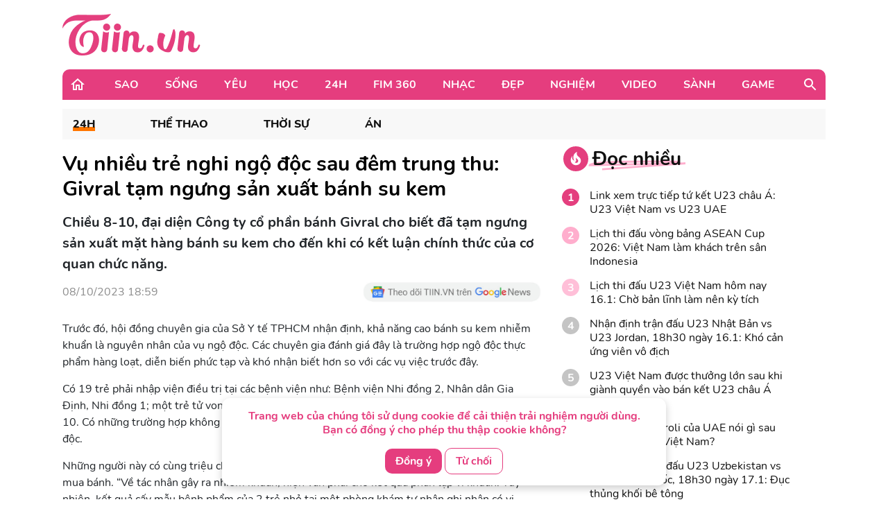

--- FILE ---
content_type: application/javascript; charset=utf-8
request_url: https://fundingchoicesmessages.google.com/f/AGSKWxUXjNaQOc6vZdRBSU55B6gGCbRDai-_RSgdBhOVHwynXReBvQ_JIDf80gCrfigLnVG5f6YgGf5PEWj1JJl5p87dn94redF9MuXZEGAwmBB9dipTVnTsadjSz48oepoVtL_8RGxP3-Twfj6Rli3kAEhDzcULKrq8PoEe0wehJ6HBrIjwRtST5V2-ZCGF/_/adtaggingsubsec._popupunder./ad_728_/searchad_-120-600.
body_size: -1290
content:
window['70fc7022-82c1-4e93-b8d7-f89face9d210'] = true;